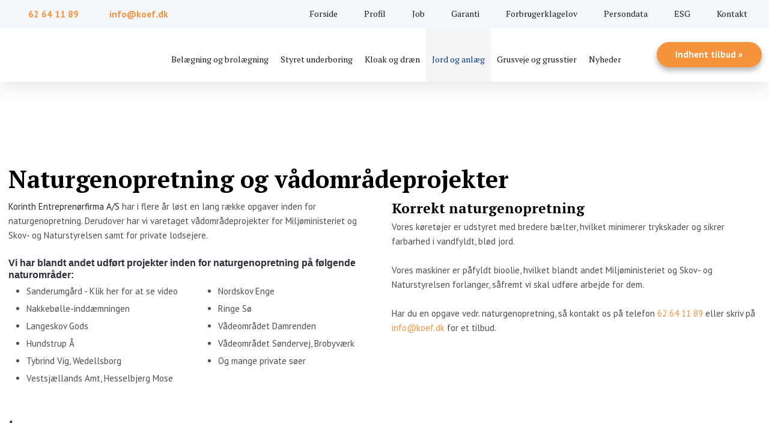

--- FILE ---
content_type: text/html; charset=utf-8
request_url: https://www.google.com/recaptcha/api2/anchor?ar=1&k=6LdH5ZYpAAAAAHTaTlco0w8XFr8vANrX1rFfRFEb&co=aHR0cHM6Ly93d3cua29yaW50aGVudHJlcHJlbm9yLmRrOjQ0Mw..&hl=da&v=PoyoqOPhxBO7pBk68S4YbpHZ&size=invisible&anchor-ms=20000&execute-ms=30000&cb=ezwze8t8uxkt
body_size: 49994
content:
<!DOCTYPE HTML><html dir="ltr" lang="da"><head><meta http-equiv="Content-Type" content="text/html; charset=UTF-8">
<meta http-equiv="X-UA-Compatible" content="IE=edge">
<title>reCAPTCHA</title>
<style type="text/css">
/* cyrillic-ext */
@font-face {
  font-family: 'Roboto';
  font-style: normal;
  font-weight: 400;
  font-stretch: 100%;
  src: url(//fonts.gstatic.com/s/roboto/v48/KFO7CnqEu92Fr1ME7kSn66aGLdTylUAMa3GUBHMdazTgWw.woff2) format('woff2');
  unicode-range: U+0460-052F, U+1C80-1C8A, U+20B4, U+2DE0-2DFF, U+A640-A69F, U+FE2E-FE2F;
}
/* cyrillic */
@font-face {
  font-family: 'Roboto';
  font-style: normal;
  font-weight: 400;
  font-stretch: 100%;
  src: url(//fonts.gstatic.com/s/roboto/v48/KFO7CnqEu92Fr1ME7kSn66aGLdTylUAMa3iUBHMdazTgWw.woff2) format('woff2');
  unicode-range: U+0301, U+0400-045F, U+0490-0491, U+04B0-04B1, U+2116;
}
/* greek-ext */
@font-face {
  font-family: 'Roboto';
  font-style: normal;
  font-weight: 400;
  font-stretch: 100%;
  src: url(//fonts.gstatic.com/s/roboto/v48/KFO7CnqEu92Fr1ME7kSn66aGLdTylUAMa3CUBHMdazTgWw.woff2) format('woff2');
  unicode-range: U+1F00-1FFF;
}
/* greek */
@font-face {
  font-family: 'Roboto';
  font-style: normal;
  font-weight: 400;
  font-stretch: 100%;
  src: url(//fonts.gstatic.com/s/roboto/v48/KFO7CnqEu92Fr1ME7kSn66aGLdTylUAMa3-UBHMdazTgWw.woff2) format('woff2');
  unicode-range: U+0370-0377, U+037A-037F, U+0384-038A, U+038C, U+038E-03A1, U+03A3-03FF;
}
/* math */
@font-face {
  font-family: 'Roboto';
  font-style: normal;
  font-weight: 400;
  font-stretch: 100%;
  src: url(//fonts.gstatic.com/s/roboto/v48/KFO7CnqEu92Fr1ME7kSn66aGLdTylUAMawCUBHMdazTgWw.woff2) format('woff2');
  unicode-range: U+0302-0303, U+0305, U+0307-0308, U+0310, U+0312, U+0315, U+031A, U+0326-0327, U+032C, U+032F-0330, U+0332-0333, U+0338, U+033A, U+0346, U+034D, U+0391-03A1, U+03A3-03A9, U+03B1-03C9, U+03D1, U+03D5-03D6, U+03F0-03F1, U+03F4-03F5, U+2016-2017, U+2034-2038, U+203C, U+2040, U+2043, U+2047, U+2050, U+2057, U+205F, U+2070-2071, U+2074-208E, U+2090-209C, U+20D0-20DC, U+20E1, U+20E5-20EF, U+2100-2112, U+2114-2115, U+2117-2121, U+2123-214F, U+2190, U+2192, U+2194-21AE, U+21B0-21E5, U+21F1-21F2, U+21F4-2211, U+2213-2214, U+2216-22FF, U+2308-230B, U+2310, U+2319, U+231C-2321, U+2336-237A, U+237C, U+2395, U+239B-23B7, U+23D0, U+23DC-23E1, U+2474-2475, U+25AF, U+25B3, U+25B7, U+25BD, U+25C1, U+25CA, U+25CC, U+25FB, U+266D-266F, U+27C0-27FF, U+2900-2AFF, U+2B0E-2B11, U+2B30-2B4C, U+2BFE, U+3030, U+FF5B, U+FF5D, U+1D400-1D7FF, U+1EE00-1EEFF;
}
/* symbols */
@font-face {
  font-family: 'Roboto';
  font-style: normal;
  font-weight: 400;
  font-stretch: 100%;
  src: url(//fonts.gstatic.com/s/roboto/v48/KFO7CnqEu92Fr1ME7kSn66aGLdTylUAMaxKUBHMdazTgWw.woff2) format('woff2');
  unicode-range: U+0001-000C, U+000E-001F, U+007F-009F, U+20DD-20E0, U+20E2-20E4, U+2150-218F, U+2190, U+2192, U+2194-2199, U+21AF, U+21E6-21F0, U+21F3, U+2218-2219, U+2299, U+22C4-22C6, U+2300-243F, U+2440-244A, U+2460-24FF, U+25A0-27BF, U+2800-28FF, U+2921-2922, U+2981, U+29BF, U+29EB, U+2B00-2BFF, U+4DC0-4DFF, U+FFF9-FFFB, U+10140-1018E, U+10190-1019C, U+101A0, U+101D0-101FD, U+102E0-102FB, U+10E60-10E7E, U+1D2C0-1D2D3, U+1D2E0-1D37F, U+1F000-1F0FF, U+1F100-1F1AD, U+1F1E6-1F1FF, U+1F30D-1F30F, U+1F315, U+1F31C, U+1F31E, U+1F320-1F32C, U+1F336, U+1F378, U+1F37D, U+1F382, U+1F393-1F39F, U+1F3A7-1F3A8, U+1F3AC-1F3AF, U+1F3C2, U+1F3C4-1F3C6, U+1F3CA-1F3CE, U+1F3D4-1F3E0, U+1F3ED, U+1F3F1-1F3F3, U+1F3F5-1F3F7, U+1F408, U+1F415, U+1F41F, U+1F426, U+1F43F, U+1F441-1F442, U+1F444, U+1F446-1F449, U+1F44C-1F44E, U+1F453, U+1F46A, U+1F47D, U+1F4A3, U+1F4B0, U+1F4B3, U+1F4B9, U+1F4BB, U+1F4BF, U+1F4C8-1F4CB, U+1F4D6, U+1F4DA, U+1F4DF, U+1F4E3-1F4E6, U+1F4EA-1F4ED, U+1F4F7, U+1F4F9-1F4FB, U+1F4FD-1F4FE, U+1F503, U+1F507-1F50B, U+1F50D, U+1F512-1F513, U+1F53E-1F54A, U+1F54F-1F5FA, U+1F610, U+1F650-1F67F, U+1F687, U+1F68D, U+1F691, U+1F694, U+1F698, U+1F6AD, U+1F6B2, U+1F6B9-1F6BA, U+1F6BC, U+1F6C6-1F6CF, U+1F6D3-1F6D7, U+1F6E0-1F6EA, U+1F6F0-1F6F3, U+1F6F7-1F6FC, U+1F700-1F7FF, U+1F800-1F80B, U+1F810-1F847, U+1F850-1F859, U+1F860-1F887, U+1F890-1F8AD, U+1F8B0-1F8BB, U+1F8C0-1F8C1, U+1F900-1F90B, U+1F93B, U+1F946, U+1F984, U+1F996, U+1F9E9, U+1FA00-1FA6F, U+1FA70-1FA7C, U+1FA80-1FA89, U+1FA8F-1FAC6, U+1FACE-1FADC, U+1FADF-1FAE9, U+1FAF0-1FAF8, U+1FB00-1FBFF;
}
/* vietnamese */
@font-face {
  font-family: 'Roboto';
  font-style: normal;
  font-weight: 400;
  font-stretch: 100%;
  src: url(//fonts.gstatic.com/s/roboto/v48/KFO7CnqEu92Fr1ME7kSn66aGLdTylUAMa3OUBHMdazTgWw.woff2) format('woff2');
  unicode-range: U+0102-0103, U+0110-0111, U+0128-0129, U+0168-0169, U+01A0-01A1, U+01AF-01B0, U+0300-0301, U+0303-0304, U+0308-0309, U+0323, U+0329, U+1EA0-1EF9, U+20AB;
}
/* latin-ext */
@font-face {
  font-family: 'Roboto';
  font-style: normal;
  font-weight: 400;
  font-stretch: 100%;
  src: url(//fonts.gstatic.com/s/roboto/v48/KFO7CnqEu92Fr1ME7kSn66aGLdTylUAMa3KUBHMdazTgWw.woff2) format('woff2');
  unicode-range: U+0100-02BA, U+02BD-02C5, U+02C7-02CC, U+02CE-02D7, U+02DD-02FF, U+0304, U+0308, U+0329, U+1D00-1DBF, U+1E00-1E9F, U+1EF2-1EFF, U+2020, U+20A0-20AB, U+20AD-20C0, U+2113, U+2C60-2C7F, U+A720-A7FF;
}
/* latin */
@font-face {
  font-family: 'Roboto';
  font-style: normal;
  font-weight: 400;
  font-stretch: 100%;
  src: url(//fonts.gstatic.com/s/roboto/v48/KFO7CnqEu92Fr1ME7kSn66aGLdTylUAMa3yUBHMdazQ.woff2) format('woff2');
  unicode-range: U+0000-00FF, U+0131, U+0152-0153, U+02BB-02BC, U+02C6, U+02DA, U+02DC, U+0304, U+0308, U+0329, U+2000-206F, U+20AC, U+2122, U+2191, U+2193, U+2212, U+2215, U+FEFF, U+FFFD;
}
/* cyrillic-ext */
@font-face {
  font-family: 'Roboto';
  font-style: normal;
  font-weight: 500;
  font-stretch: 100%;
  src: url(//fonts.gstatic.com/s/roboto/v48/KFO7CnqEu92Fr1ME7kSn66aGLdTylUAMa3GUBHMdazTgWw.woff2) format('woff2');
  unicode-range: U+0460-052F, U+1C80-1C8A, U+20B4, U+2DE0-2DFF, U+A640-A69F, U+FE2E-FE2F;
}
/* cyrillic */
@font-face {
  font-family: 'Roboto';
  font-style: normal;
  font-weight: 500;
  font-stretch: 100%;
  src: url(//fonts.gstatic.com/s/roboto/v48/KFO7CnqEu92Fr1ME7kSn66aGLdTylUAMa3iUBHMdazTgWw.woff2) format('woff2');
  unicode-range: U+0301, U+0400-045F, U+0490-0491, U+04B0-04B1, U+2116;
}
/* greek-ext */
@font-face {
  font-family: 'Roboto';
  font-style: normal;
  font-weight: 500;
  font-stretch: 100%;
  src: url(//fonts.gstatic.com/s/roboto/v48/KFO7CnqEu92Fr1ME7kSn66aGLdTylUAMa3CUBHMdazTgWw.woff2) format('woff2');
  unicode-range: U+1F00-1FFF;
}
/* greek */
@font-face {
  font-family: 'Roboto';
  font-style: normal;
  font-weight: 500;
  font-stretch: 100%;
  src: url(//fonts.gstatic.com/s/roboto/v48/KFO7CnqEu92Fr1ME7kSn66aGLdTylUAMa3-UBHMdazTgWw.woff2) format('woff2');
  unicode-range: U+0370-0377, U+037A-037F, U+0384-038A, U+038C, U+038E-03A1, U+03A3-03FF;
}
/* math */
@font-face {
  font-family: 'Roboto';
  font-style: normal;
  font-weight: 500;
  font-stretch: 100%;
  src: url(//fonts.gstatic.com/s/roboto/v48/KFO7CnqEu92Fr1ME7kSn66aGLdTylUAMawCUBHMdazTgWw.woff2) format('woff2');
  unicode-range: U+0302-0303, U+0305, U+0307-0308, U+0310, U+0312, U+0315, U+031A, U+0326-0327, U+032C, U+032F-0330, U+0332-0333, U+0338, U+033A, U+0346, U+034D, U+0391-03A1, U+03A3-03A9, U+03B1-03C9, U+03D1, U+03D5-03D6, U+03F0-03F1, U+03F4-03F5, U+2016-2017, U+2034-2038, U+203C, U+2040, U+2043, U+2047, U+2050, U+2057, U+205F, U+2070-2071, U+2074-208E, U+2090-209C, U+20D0-20DC, U+20E1, U+20E5-20EF, U+2100-2112, U+2114-2115, U+2117-2121, U+2123-214F, U+2190, U+2192, U+2194-21AE, U+21B0-21E5, U+21F1-21F2, U+21F4-2211, U+2213-2214, U+2216-22FF, U+2308-230B, U+2310, U+2319, U+231C-2321, U+2336-237A, U+237C, U+2395, U+239B-23B7, U+23D0, U+23DC-23E1, U+2474-2475, U+25AF, U+25B3, U+25B7, U+25BD, U+25C1, U+25CA, U+25CC, U+25FB, U+266D-266F, U+27C0-27FF, U+2900-2AFF, U+2B0E-2B11, U+2B30-2B4C, U+2BFE, U+3030, U+FF5B, U+FF5D, U+1D400-1D7FF, U+1EE00-1EEFF;
}
/* symbols */
@font-face {
  font-family: 'Roboto';
  font-style: normal;
  font-weight: 500;
  font-stretch: 100%;
  src: url(//fonts.gstatic.com/s/roboto/v48/KFO7CnqEu92Fr1ME7kSn66aGLdTylUAMaxKUBHMdazTgWw.woff2) format('woff2');
  unicode-range: U+0001-000C, U+000E-001F, U+007F-009F, U+20DD-20E0, U+20E2-20E4, U+2150-218F, U+2190, U+2192, U+2194-2199, U+21AF, U+21E6-21F0, U+21F3, U+2218-2219, U+2299, U+22C4-22C6, U+2300-243F, U+2440-244A, U+2460-24FF, U+25A0-27BF, U+2800-28FF, U+2921-2922, U+2981, U+29BF, U+29EB, U+2B00-2BFF, U+4DC0-4DFF, U+FFF9-FFFB, U+10140-1018E, U+10190-1019C, U+101A0, U+101D0-101FD, U+102E0-102FB, U+10E60-10E7E, U+1D2C0-1D2D3, U+1D2E0-1D37F, U+1F000-1F0FF, U+1F100-1F1AD, U+1F1E6-1F1FF, U+1F30D-1F30F, U+1F315, U+1F31C, U+1F31E, U+1F320-1F32C, U+1F336, U+1F378, U+1F37D, U+1F382, U+1F393-1F39F, U+1F3A7-1F3A8, U+1F3AC-1F3AF, U+1F3C2, U+1F3C4-1F3C6, U+1F3CA-1F3CE, U+1F3D4-1F3E0, U+1F3ED, U+1F3F1-1F3F3, U+1F3F5-1F3F7, U+1F408, U+1F415, U+1F41F, U+1F426, U+1F43F, U+1F441-1F442, U+1F444, U+1F446-1F449, U+1F44C-1F44E, U+1F453, U+1F46A, U+1F47D, U+1F4A3, U+1F4B0, U+1F4B3, U+1F4B9, U+1F4BB, U+1F4BF, U+1F4C8-1F4CB, U+1F4D6, U+1F4DA, U+1F4DF, U+1F4E3-1F4E6, U+1F4EA-1F4ED, U+1F4F7, U+1F4F9-1F4FB, U+1F4FD-1F4FE, U+1F503, U+1F507-1F50B, U+1F50D, U+1F512-1F513, U+1F53E-1F54A, U+1F54F-1F5FA, U+1F610, U+1F650-1F67F, U+1F687, U+1F68D, U+1F691, U+1F694, U+1F698, U+1F6AD, U+1F6B2, U+1F6B9-1F6BA, U+1F6BC, U+1F6C6-1F6CF, U+1F6D3-1F6D7, U+1F6E0-1F6EA, U+1F6F0-1F6F3, U+1F6F7-1F6FC, U+1F700-1F7FF, U+1F800-1F80B, U+1F810-1F847, U+1F850-1F859, U+1F860-1F887, U+1F890-1F8AD, U+1F8B0-1F8BB, U+1F8C0-1F8C1, U+1F900-1F90B, U+1F93B, U+1F946, U+1F984, U+1F996, U+1F9E9, U+1FA00-1FA6F, U+1FA70-1FA7C, U+1FA80-1FA89, U+1FA8F-1FAC6, U+1FACE-1FADC, U+1FADF-1FAE9, U+1FAF0-1FAF8, U+1FB00-1FBFF;
}
/* vietnamese */
@font-face {
  font-family: 'Roboto';
  font-style: normal;
  font-weight: 500;
  font-stretch: 100%;
  src: url(//fonts.gstatic.com/s/roboto/v48/KFO7CnqEu92Fr1ME7kSn66aGLdTylUAMa3OUBHMdazTgWw.woff2) format('woff2');
  unicode-range: U+0102-0103, U+0110-0111, U+0128-0129, U+0168-0169, U+01A0-01A1, U+01AF-01B0, U+0300-0301, U+0303-0304, U+0308-0309, U+0323, U+0329, U+1EA0-1EF9, U+20AB;
}
/* latin-ext */
@font-face {
  font-family: 'Roboto';
  font-style: normal;
  font-weight: 500;
  font-stretch: 100%;
  src: url(//fonts.gstatic.com/s/roboto/v48/KFO7CnqEu92Fr1ME7kSn66aGLdTylUAMa3KUBHMdazTgWw.woff2) format('woff2');
  unicode-range: U+0100-02BA, U+02BD-02C5, U+02C7-02CC, U+02CE-02D7, U+02DD-02FF, U+0304, U+0308, U+0329, U+1D00-1DBF, U+1E00-1E9F, U+1EF2-1EFF, U+2020, U+20A0-20AB, U+20AD-20C0, U+2113, U+2C60-2C7F, U+A720-A7FF;
}
/* latin */
@font-face {
  font-family: 'Roboto';
  font-style: normal;
  font-weight: 500;
  font-stretch: 100%;
  src: url(//fonts.gstatic.com/s/roboto/v48/KFO7CnqEu92Fr1ME7kSn66aGLdTylUAMa3yUBHMdazQ.woff2) format('woff2');
  unicode-range: U+0000-00FF, U+0131, U+0152-0153, U+02BB-02BC, U+02C6, U+02DA, U+02DC, U+0304, U+0308, U+0329, U+2000-206F, U+20AC, U+2122, U+2191, U+2193, U+2212, U+2215, U+FEFF, U+FFFD;
}
/* cyrillic-ext */
@font-face {
  font-family: 'Roboto';
  font-style: normal;
  font-weight: 900;
  font-stretch: 100%;
  src: url(//fonts.gstatic.com/s/roboto/v48/KFO7CnqEu92Fr1ME7kSn66aGLdTylUAMa3GUBHMdazTgWw.woff2) format('woff2');
  unicode-range: U+0460-052F, U+1C80-1C8A, U+20B4, U+2DE0-2DFF, U+A640-A69F, U+FE2E-FE2F;
}
/* cyrillic */
@font-face {
  font-family: 'Roboto';
  font-style: normal;
  font-weight: 900;
  font-stretch: 100%;
  src: url(//fonts.gstatic.com/s/roboto/v48/KFO7CnqEu92Fr1ME7kSn66aGLdTylUAMa3iUBHMdazTgWw.woff2) format('woff2');
  unicode-range: U+0301, U+0400-045F, U+0490-0491, U+04B0-04B1, U+2116;
}
/* greek-ext */
@font-face {
  font-family: 'Roboto';
  font-style: normal;
  font-weight: 900;
  font-stretch: 100%;
  src: url(//fonts.gstatic.com/s/roboto/v48/KFO7CnqEu92Fr1ME7kSn66aGLdTylUAMa3CUBHMdazTgWw.woff2) format('woff2');
  unicode-range: U+1F00-1FFF;
}
/* greek */
@font-face {
  font-family: 'Roboto';
  font-style: normal;
  font-weight: 900;
  font-stretch: 100%;
  src: url(//fonts.gstatic.com/s/roboto/v48/KFO7CnqEu92Fr1ME7kSn66aGLdTylUAMa3-UBHMdazTgWw.woff2) format('woff2');
  unicode-range: U+0370-0377, U+037A-037F, U+0384-038A, U+038C, U+038E-03A1, U+03A3-03FF;
}
/* math */
@font-face {
  font-family: 'Roboto';
  font-style: normal;
  font-weight: 900;
  font-stretch: 100%;
  src: url(//fonts.gstatic.com/s/roboto/v48/KFO7CnqEu92Fr1ME7kSn66aGLdTylUAMawCUBHMdazTgWw.woff2) format('woff2');
  unicode-range: U+0302-0303, U+0305, U+0307-0308, U+0310, U+0312, U+0315, U+031A, U+0326-0327, U+032C, U+032F-0330, U+0332-0333, U+0338, U+033A, U+0346, U+034D, U+0391-03A1, U+03A3-03A9, U+03B1-03C9, U+03D1, U+03D5-03D6, U+03F0-03F1, U+03F4-03F5, U+2016-2017, U+2034-2038, U+203C, U+2040, U+2043, U+2047, U+2050, U+2057, U+205F, U+2070-2071, U+2074-208E, U+2090-209C, U+20D0-20DC, U+20E1, U+20E5-20EF, U+2100-2112, U+2114-2115, U+2117-2121, U+2123-214F, U+2190, U+2192, U+2194-21AE, U+21B0-21E5, U+21F1-21F2, U+21F4-2211, U+2213-2214, U+2216-22FF, U+2308-230B, U+2310, U+2319, U+231C-2321, U+2336-237A, U+237C, U+2395, U+239B-23B7, U+23D0, U+23DC-23E1, U+2474-2475, U+25AF, U+25B3, U+25B7, U+25BD, U+25C1, U+25CA, U+25CC, U+25FB, U+266D-266F, U+27C0-27FF, U+2900-2AFF, U+2B0E-2B11, U+2B30-2B4C, U+2BFE, U+3030, U+FF5B, U+FF5D, U+1D400-1D7FF, U+1EE00-1EEFF;
}
/* symbols */
@font-face {
  font-family: 'Roboto';
  font-style: normal;
  font-weight: 900;
  font-stretch: 100%;
  src: url(//fonts.gstatic.com/s/roboto/v48/KFO7CnqEu92Fr1ME7kSn66aGLdTylUAMaxKUBHMdazTgWw.woff2) format('woff2');
  unicode-range: U+0001-000C, U+000E-001F, U+007F-009F, U+20DD-20E0, U+20E2-20E4, U+2150-218F, U+2190, U+2192, U+2194-2199, U+21AF, U+21E6-21F0, U+21F3, U+2218-2219, U+2299, U+22C4-22C6, U+2300-243F, U+2440-244A, U+2460-24FF, U+25A0-27BF, U+2800-28FF, U+2921-2922, U+2981, U+29BF, U+29EB, U+2B00-2BFF, U+4DC0-4DFF, U+FFF9-FFFB, U+10140-1018E, U+10190-1019C, U+101A0, U+101D0-101FD, U+102E0-102FB, U+10E60-10E7E, U+1D2C0-1D2D3, U+1D2E0-1D37F, U+1F000-1F0FF, U+1F100-1F1AD, U+1F1E6-1F1FF, U+1F30D-1F30F, U+1F315, U+1F31C, U+1F31E, U+1F320-1F32C, U+1F336, U+1F378, U+1F37D, U+1F382, U+1F393-1F39F, U+1F3A7-1F3A8, U+1F3AC-1F3AF, U+1F3C2, U+1F3C4-1F3C6, U+1F3CA-1F3CE, U+1F3D4-1F3E0, U+1F3ED, U+1F3F1-1F3F3, U+1F3F5-1F3F7, U+1F408, U+1F415, U+1F41F, U+1F426, U+1F43F, U+1F441-1F442, U+1F444, U+1F446-1F449, U+1F44C-1F44E, U+1F453, U+1F46A, U+1F47D, U+1F4A3, U+1F4B0, U+1F4B3, U+1F4B9, U+1F4BB, U+1F4BF, U+1F4C8-1F4CB, U+1F4D6, U+1F4DA, U+1F4DF, U+1F4E3-1F4E6, U+1F4EA-1F4ED, U+1F4F7, U+1F4F9-1F4FB, U+1F4FD-1F4FE, U+1F503, U+1F507-1F50B, U+1F50D, U+1F512-1F513, U+1F53E-1F54A, U+1F54F-1F5FA, U+1F610, U+1F650-1F67F, U+1F687, U+1F68D, U+1F691, U+1F694, U+1F698, U+1F6AD, U+1F6B2, U+1F6B9-1F6BA, U+1F6BC, U+1F6C6-1F6CF, U+1F6D3-1F6D7, U+1F6E0-1F6EA, U+1F6F0-1F6F3, U+1F6F7-1F6FC, U+1F700-1F7FF, U+1F800-1F80B, U+1F810-1F847, U+1F850-1F859, U+1F860-1F887, U+1F890-1F8AD, U+1F8B0-1F8BB, U+1F8C0-1F8C1, U+1F900-1F90B, U+1F93B, U+1F946, U+1F984, U+1F996, U+1F9E9, U+1FA00-1FA6F, U+1FA70-1FA7C, U+1FA80-1FA89, U+1FA8F-1FAC6, U+1FACE-1FADC, U+1FADF-1FAE9, U+1FAF0-1FAF8, U+1FB00-1FBFF;
}
/* vietnamese */
@font-face {
  font-family: 'Roboto';
  font-style: normal;
  font-weight: 900;
  font-stretch: 100%;
  src: url(//fonts.gstatic.com/s/roboto/v48/KFO7CnqEu92Fr1ME7kSn66aGLdTylUAMa3OUBHMdazTgWw.woff2) format('woff2');
  unicode-range: U+0102-0103, U+0110-0111, U+0128-0129, U+0168-0169, U+01A0-01A1, U+01AF-01B0, U+0300-0301, U+0303-0304, U+0308-0309, U+0323, U+0329, U+1EA0-1EF9, U+20AB;
}
/* latin-ext */
@font-face {
  font-family: 'Roboto';
  font-style: normal;
  font-weight: 900;
  font-stretch: 100%;
  src: url(//fonts.gstatic.com/s/roboto/v48/KFO7CnqEu92Fr1ME7kSn66aGLdTylUAMa3KUBHMdazTgWw.woff2) format('woff2');
  unicode-range: U+0100-02BA, U+02BD-02C5, U+02C7-02CC, U+02CE-02D7, U+02DD-02FF, U+0304, U+0308, U+0329, U+1D00-1DBF, U+1E00-1E9F, U+1EF2-1EFF, U+2020, U+20A0-20AB, U+20AD-20C0, U+2113, U+2C60-2C7F, U+A720-A7FF;
}
/* latin */
@font-face {
  font-family: 'Roboto';
  font-style: normal;
  font-weight: 900;
  font-stretch: 100%;
  src: url(//fonts.gstatic.com/s/roboto/v48/KFO7CnqEu92Fr1ME7kSn66aGLdTylUAMa3yUBHMdazQ.woff2) format('woff2');
  unicode-range: U+0000-00FF, U+0131, U+0152-0153, U+02BB-02BC, U+02C6, U+02DA, U+02DC, U+0304, U+0308, U+0329, U+2000-206F, U+20AC, U+2122, U+2191, U+2193, U+2212, U+2215, U+FEFF, U+FFFD;
}

</style>
<link rel="stylesheet" type="text/css" href="https://www.gstatic.com/recaptcha/releases/PoyoqOPhxBO7pBk68S4YbpHZ/styles__ltr.css">
<script nonce="VifGUyBIEJnd-sxo4CVnxQ" type="text/javascript">window['__recaptcha_api'] = 'https://www.google.com/recaptcha/api2/';</script>
<script type="text/javascript" src="https://www.gstatic.com/recaptcha/releases/PoyoqOPhxBO7pBk68S4YbpHZ/recaptcha__da.js" nonce="VifGUyBIEJnd-sxo4CVnxQ">
      
    </script></head>
<body><div id="rc-anchor-alert" class="rc-anchor-alert"></div>
<input type="hidden" id="recaptcha-token" value="[base64]">
<script type="text/javascript" nonce="VifGUyBIEJnd-sxo4CVnxQ">
      recaptcha.anchor.Main.init("[\x22ainput\x22,[\x22bgdata\x22,\x22\x22,\[base64]/[base64]/[base64]/ZyhXLGgpOnEoW04sMjEsbF0sVywwKSxoKSxmYWxzZSxmYWxzZSl9Y2F0Y2goayl7RygzNTgsVyk/[base64]/[base64]/[base64]/[base64]/[base64]/[base64]/[base64]/bmV3IEJbT10oRFswXSk6dz09Mj9uZXcgQltPXShEWzBdLERbMV0pOnc9PTM/bmV3IEJbT10oRFswXSxEWzFdLERbMl0pOnc9PTQ/[base64]/[base64]/[base64]/[base64]/[base64]\\u003d\x22,\[base64]\\u003d\x22,\x22HC53wpo9TsKFbMKsHwDDj3DDvMKULsO9asOvWsK6XGFCw6Eowpsvw4dLYsOBw4zCjV3DlsOiw53Cj8Kyw5PCv8Kcw6XCu8OEw6/DiDR/TntrScK+wp4wX2jCjTTDoDLCk8KsO8K4w60FR8KxAsKhacKOYEVCNcOYM3toPxbCizvDtDF7M8Ovw5bDpsOuw6YzAWzDgFAqwrDDlCzCiUBdwoTDiMKaHB/DqVPCoMOHOHPDnnvCs8OxPsO0b8Kuw53Dn8K0wos5w4fCk8ONfADCpyDCjUHCuVNpw7jDoFAFQkgXCcOCd8Kpw5XDhMKEAsOOwp0YNMO6wpzDpMKWw4fDu8KEwofCoDPCkgrCuHdbIFzDozXChADCmMO7McKgQEw/JUrCsMOIPUDDqMO+w7HDrcO7HTISwpPDlQDDlMKyw65pw6AkFsKfMMK6cMK6HxPDgk3CsMOeJE5fw5NpwqtEwpvDulsBWlc/EsOfw7FNWRXCncKQYMKCB8Kfw657w7PDvCHCvlnChS3DnsKVLcKMPWprKCJadcKVBsOgEcOfKXQRw4XCgm/DqcOoXMKVwpnCnMOtwqpsecKywp3Csy7CqsKRwq3CjyFrwpt8w4zCvsKxw4jChH3Dmy4cwqvCrcKww6YcwpXDiBkOwrDCqGJZNsOUCMO3w4diw512w57CicOUAAl5w5hPw73CqVrDgFvDlV/Dg2wOw5diYsKtT3/DjDk2ZXI5bcKUwpLCqxB1w4/DgMO1w4zDhGBJJVU/w6LDskjDlGE/CiZBXsKXwr0wasOkw4TDsBsGB8OewqvCo8KYR8OPCcO4wpZaZ8OhAwg6bsOWw6XCicKAwoV7w5UdQW7CtSnDocKQw6bDkMOvMxFDf3oPLEvDnUfCtDHDjARnwrDClmnChALCgMKWw5UMwoYOOltdMMOww6PDlxs/wrfCvCBkwqTCo0MMw4sWw5FTw40ewrLCncOrPsOqwqtgeX5rw6fDnHLCh8KxUHpJwrHCpBozJ8KfKi8UBBp6MMOJwrLDksKYY8KIwqLDgwHDiwrCsDYjw6LCmzzDjTvDt8OOcFclwrXDqz/[base64]/DjsK6cT3Cn3U6PMOxC8OFwrpGw6zCk8O/MsKjw6TCry3Cog/Crm8RXsKGVTMmw6zCixxGa8O4wqbChVvDiTwcwpdOwr0zLU/CtkDDmGXDvgfDrXbDkTHCl8OKwpIdw6JOw4bCglhEwr1XwrTCjmHCq8KSw6rDhsOhXsOiwr1tLDVuwrrCrsOiw4E5w7XCosKPEQ/[base64]/ChcKzR8Kqw4/CpMKeQ8KOwq/CusO/cMOwMMKNw77DpsOtwqU5w7FNwo3Dk3I5wrrCgSzDmMK2wpRuw6PCrcOgdlnCg8OBGT3Dt3vCh8KuHDHCpsOBw77DmGEbwrVcw5ReHMKFKmR9VjIcw51VwoXDmj1wUcOFGsK4dMO2w6bDpcOwBDjCrcO6W8KRNcKSwrk3w4t9wqjChsKrw4FZwoPDm8KPwqYbwq7Dm3/Cjhk4wrcfwqN3wrPDhAFbRcK+wq/[base64]/[base64]/CulrDl8Krw4bDj8KRwrzDjzjCi8KADknDm8KlwqfDscO6w5bDkcO3Hi/ComnDrMOow5bCiMOba8OCw57DqWoNOhE+acOubW9kCcKnGcOyV1wqwqXDsMO3QsKVAnQmwr/Cg0Yewr1BAsKUwpfDuHV0w5N9K8K0w5nCpMOkw7zCt8KWAMKsQxsOJXjDpcO5w44JwpJFYnYBw4LDglTDssK+w7XCrsOCwpvCq8Ojwr81c8KAcBDCsWfDusOXwqpxM8KZD3TCrBHDvMOZw67DhMKjdh3CscKjPg/CglwrdMOAwonDo8Knw6kiEmFuR2HCgsKpw6AVfMOzNULDgMKdQnrCtsOPw4duYMKXPcKHWcK4DMK6woZnwr7Cli4LwoFBw53DojpvworCi0wEworDol1AIMOswppRw5fDq3vCvmwAwrzCpMOBw77Ct8KTw5JiN0t4QnPCpD5Hd8KQR0TDqsK2TQNsbcOtwrc/[base64]/Do2h+HMOIHsKYZFHCrhQAHk/[base64]/CgcOYw4TCvcOYa8Kew7XDuxvDgVLDlmIBwrLDvMKgQcKLFMKTGR87wpYfwpEOShLDqRErw6bCiSLCmkZuwq7DjQPCultUw7nDgSEAw6sxw5XDognCqgMww57CqGdsEkBgcUfDjhImFcOiCFrCoMOQTsORwpJcJcKVwpXDisO4w5DCgx/Conw0NAEXKlcXw6bDpGVWWBDDpChbwqzCssOQw4NCKMOJwqnDmkYHAMKTAhHCv3rCvW4RwoXClsKCLRpbw6nDhjLCmMOxMMKLwp41wr4Aw4otUsO4WcKMw4jDqcKeNnJsw7DDrMKuw6EqWcOPw4nCuh3CjsO0w54yw7XCu8KLwoPCpMO/w5bDvMKEwpR1w47Dn8K8XmovEsKdwoPDvMOEw68nADwLwp1wZHnCn3TCucKLw47CssOwCcK9b1DDkWkHw4kWwrFww5jDkTLDk8KiUhbCvh/DpsKAwp3CuQPDiEDDtcKrwpt9JxbCp2wxwr51w7J/w7tjKsOSUSJXw7/Cp8OUw6DCtinChwbCplTCgGPCvEVCZMOIR3ccJsKcwozDpAEQwrTCrCjDu8KpKcOmHADChsOrwr/DonrClBA4w6LDiAhQQhRUwqlTT8OqCMK0wrXCml7CgzfCl8KxT8OhHSpMEy8Ew5zCvsK5w6jCsmt4aTLDkhYoBMO8dDxZIjvDgXvClH0iwq8twqgZZ8Kvw6Yxw4oDwqpBeMOdD1kzAFLCsFLCqGkgVzkhBzPDusK4w7Ebw4/CjcOow6R2wqXCnsOPNydWwqLCvAbCiXxsNcO5Q8KPwoDDm8K2w7HCq8OhYw/DtcObOCrDlT9XOHBywohrwpEDw6jCgsKEw7XCscKXwq4laxrDiG0Gw4TCg8K7Jhlrw5x9w6ZRw5LDjcKXwq7DkcORYXBnwqE2wrlkVgrCq8KDw5U3woBEwr9tLzLDkcKyMg8XC2DCvsKDT8OEwpDDjsKGaMKkw4h6IMKewpIBwp7CjsK2V2tkwqIjw6x/wr4Vw4fDs8KjX8KewqBgYALCmGEGwp8rIzU8wp8Vw73DpMOfwrDDrsK0w4IBw4NWCmHCu8KHwo3Dtz/[base64]/Di8KMP8KBwqZubBIiwpvCjsOZMl3CgDF2wowSw69eMsKCSnouScKXL2DDkz9wwrELwpbDvcO3csKTGMORwo1Mw53CqMKVb8O1UsKDa8KBO0U4wrrCg8KbAF/CgkHCpsKpYEMNWh82IQfCpsOTOcOpw5l5VMKTwpxAXV7CtyTCi1rChGHDt8OCAgjDoMOiOMKAw4kIbsKCAgnCmsKkMiM5acOmFShqw5ZCX8KHcwXDrMO6wqbCvhFtHMK/VRsxwoIaw67ChsO+NcKjGsOzw59ewp7DoMOFw6TCv102GsO6wopgwrHCugQvwp7DsBLDqMOYwoZ+w43ChhLDi2M8woRocsOww6vCh3LCj8KswqjDsMKEw5cXGsKdwqtkO8OmVsKlWcOXw7/[base64]/CjHwuXH3DpQ/DvsKfwrNrw4TCqVpHwonDjhEMw63Dg3QQMsKnS8K9E8KDwpNTwqvDiMOQM2HDqBnDiAPCkkLDvVnDiWjCoRHCk8KJHcKkFMKxMsKtWFDCum9nwo/[base64]/[base64]/[base64]/DosOZw5wfOzDDvQfCtcO6w7DDnEt8X8ONw58yw4QDw4kWPhRRKi0Ww5nDvDQKDsOXwr1CwoNgwofCtsKcw5zCqXAywosUwps/ZFN2wqBaw4AYwqPCtBE6w5PCkcOPw4NQdcOJX8OPw5dKwpjCjTzDnsOWw6TCucKswrQQRMO/w6UAacO3wqjDmcK6woFNccKYwpt/wrnCliLCpMKEwqdyFcK6YndEwoDCjMKCBcK5fHNoYMOiw7RoYMKwVsKgw4UtGRw4bcOhHMK9wpxTBcO0ccOLwq1Tw4fDtAfDscObw77CpFLDkcOlL23CocKAEsKGSsO1wojDkh9EKcKzwrjDnMKBEMOJwpwKw5jCsiciw4E6NcK9wpHCmsO8acO1f0/Cl08NTxdIUAvCrgvCqcOibgkFwrHCiidUw6fCsMOVw77CnMOXX33CnA/CsFLDuVcXCsOBd00EwqTDlsKbUcOxJT4FZ8KCwqQSw5DDi8OiesKEa0LDpD3CusKTEcOYIsKcw746w6fCjj8OHsKIw6FTwr0xwpFxw5sPw5FKwovCvsKbf1jCkEhAZ3jCq3vCrUEEH39ZwoU1w4fCj8O/wogSCcOvJmwmJsOxF8KtC8O6woRgwp8NR8OFJXJhwoTCnMOxwp/DpxRxVXzCtyV5IsKfY2jCk1LDuH/CpMOsRsOIw4nCo8OsXcO4KkvCp8OQw6sgw4xLYMOdwpbCuzDClcKiMwcMwqJCwrjCs0HCrQTCoT9cwrZkCkzCusOZwrrCscOOQMO8wqPCmH7DliBAWgrCuTYLakFlwoTCn8OGGcKDw7cMwqrCiXrCr8KCB0fCtMKWwp3CnFsKwohDwqvCpXbDj8OBw7EMwqwxERvDjS/DiMKew6Unw7nCuMKEwqfCk8KOBhwYwqnDhh5PL2nCu8KTNsO5PsOxwr5XX8KfP8KQwqBVLF5gFTd9woXCsUnCtWInNMO+bjHDqsKJOFXCk8K5OcKzw6BVAQXCojF2MhbDrmwuwqlJwpzDrUIIw408BsKLVkwcJMOHw6Ijwpl+cxdqKMOww7U1asK/WsKlecOQRCzCvMO/w41Vw7bCgMO9w7TCtMOYcATChMKSNMOTBsK5L0XDqxjDtMOew73CssOQw4ZlwrvDtcOTw73Ct8OmU390NcK7woUOw6HCgH12Un/[base64]/CmWQDDcK/OcK5EmDCl8OZZcO+wr3CnBJLIHdXAkMjAww0wrjChAxXU8OiwpDDu8OLw5PDrMOwecOIw5nDtcOww7zDhQx8XcKgdkLDpcOQw40Sw4zDp8OrGMKoIxjDgS3ChGlnw6PCusOAw6dbazI8IMOia1rCkcOPw7vCpSFLIMOQfyzDg3VCw6HCmcKqZB/[base64]/DiC5yL8OqEgJ/[base64]/UsK+Ui10WMOdwqZHfGMOBlLDtcOnw58Yw7PDvQTDpy0iaF12wrobwrXCqMOGw5puwo/CqUnCncOhJsONw4zDusOKXxvDlRPDg8O6wpImMRQ3w7t9wqhfw4PDjH7DoQl0P8OeWTEMwo7CgT/CrsOiKMKmLMOBGcK5worCqMKRw7w6JzZpw67DqMOFw4HDqsKPw40GWcKWU8O/w7FFwoLDhlzCtMKnw4XCjHzDlU91EVLDssKew74ww4/DpWDCjMOKdcKrSsK8w6rDgcOuw4RfwoTCmGnDq8Kxw6fDk3XDm8Oec8OqSMOicQ7CtMKrQsKJElB9wpZGw4DDvl3DpcO5w64fwp4OAntsw5rCucOUwrrDtMKuw4LDj8KGw6hnwr5gF8K1ZMO0w5vCicKgwqvDtMKNwpYNw6LDswhTZHcOX8Osw6Eaw7/[base64]/[base64]/CkTbDg8KVw5tLFMOBe8KpLsKAOBzDgsO0SMOdPcO3W8KXwo7DlsKFehVqw6PCv8OHFkLCuMOpRsK/Z8ONwppowqNYbsK0w6HDgMOCQsOJOgPCn3vCuMOBw6Uuwp8Bw7VLwpjCplbDjGvCniDCmTDDhMOwSsOWwqXDtsO7wqDDlMKAw6rDuGQfAcOgVErDqz8fw5jCl1l/w6FAFQvDpBnDjSnCocO9e8KfVsOiY8KnNgoDEVEDwrVmG8Kaw6XCu14xw5QDw67DkcKcfMKQw7lWw6nDmyLCsiARLz/Dj23ChWw6w6tOwrhTRkPCpcO4wpLCoMK/w4wpw5DDgsOUw6hgwpYda8OccsO+G8KBecOzwrPChMOYwojDkcK5KRgNAyt9w6DDncKpD2fCuk55K8O5OsO8wqLCosKPHsOOAMK0wo7CosOhwoHDn8OrBCVfw4ZPwokeEMO4CMO4RMOqw7dfOcKzKRTDvXHDpMO/wqkGcAPChhTDpMOFQsOIcsKnNcOMw5QACMKlP20KayzCt33CmMK8wrR1CGbCnWdPenk5eSpCMMOwwqPDrMOSfsK1FnoJFRrCssOxScKsGcKkwqRaUsOuwog+A8KKwpFrFg0Oa24iXD8hDMOHbk7CoUzDsgAcw6QCwrrClsOtSxANwoEZfsK5wonDkMKBw7nDksKEw7/DssO2BcO1wrg3woLCsXfDhsKCdMO7fsOhdibDsUlDw5kLccOfwqvDqxYBwoMAH8K4LUnCpMK3w7oQw7LDnlQ4wrnCmH9zwp3DnAY3w5oNw51kezDDl8OAfcOKw6wDw7DCrsKIw5DDn2PDrsK0ccKHwrDDi8KYQ8O/wojCtGXDpMOPDAjDqiRdScODw4TDvsK5EyImw79IwpZxAWIcH8KQwrnCusOcwqrCmF7DksO+w7JlYhXCg8K3Y8Knwp/CtyJOwo3CiMO3wqVxCsO1woJUc8KaI33CnMO+ZybDuVXCsgLDrSTDlsOvw4EGwq/Di1JuNh5xw7bDnmLCtQpnGWMCEMOmC8K3K1rDjMOHMEcUZiPDsF/[base64]/CoyHDisKuwr1PwpDCvDnCkMOEw7Bnw6g/woHDvsKbJcKiw7JgwpHDvljDgyZGw6/ChRrCtSnDp8OUN8O0d8ODJ2Fkw7xswq8Awq/DmFVsUA4ZwpZqF8K2P2slwq/Co0A0HznDrMKwbcOpwrZSw7vChsKvV8KCw4jDlcK2bgrDl8KgS8OGw5zDvl1iwpMEw5DDjcKVSGsSwonDiWcRw73DrU/Cgm4FF3DChsKiw7TCrjtxw57Dm8KxCEpDw6DDiQcqwq7CkQ8ew5nCu8Kgd8KDw6hQw40lecORIgnDnsKJbcOXZgPDkXxkD0EzFHjDmEVaP2fDpcKZDVM3woJPwqQuN148NMOHwp/CimjDhsOYTh/DvMKoCVM4wp9LwqJIdcKqKcOZwp8aw4HCmcOCw4dFwoBxwqllRC3CsFfCsMKTeW1rw5DCvRDCu8KcwpBNMMOkw6LCjFUdUsKhJ3DCiMORTMOTw7k/w758w4RUw6UgI8Kbb30OwrdGw6jCmMOnYlQcw4LCvGg3RsKRw7PCjsOBw540TkvCpsKQV8O0PwvDlCfDs1nDqsOBLTDCnSXCtHzCp8KIwqTCjWstIEwgbQANVsKpRsKLwofDsUPDhxY7w57ChHBAYFvDmDfDq8OfwqbDhmMQZ8Onwpgkw61Wwo/[base64]/wqHDj8KERMO5NcODKcOdw7rDlMKCwqdwwrRWw7fDmkzDjjoTaRQ4wp8zw7vCmTF5S0QSBjlowo0WdFJ/J8O1wqrCswvCvgUzF8OOw5hUw4kPwoHDhsOywpQOCHPDq8OxL3bCl10rwrdTw6rCo8O4f8K/w4RcwojCiE5mL8O9w6LDpkHDgzjDgMKew7NnwqtgDX9lwrrDpcKYwrnCqQBSw6nDvcKZwodMWGFFw6rDuT3CnAFnw7nDugLDgXB9w7nDng/CozwVw73CjRrDscOVKMOYdsK2wrfDrDPCpsO/DcOQWFpVwrDDvFTChsO1wpTDqMKoS8O2wqLDrFB/[base64]/CisO+Sj1DcQYZQ8OGQkZXw7DDlybDqG3CpkPCgsKJw6jDhF5tVUw/wqPDtXxtwphRw4AVBMOSSxzDj8K5CMOEwpFYbcKiw4LDm8KLBxrCusKUwo1hw6/CoMO4Rh0kEsKcwpDDpcK8wq0ZJ044JTl1w7bCi8KuwqjDpcKkWsOkIMOlwpvDhMOeTWldwpBmw7luSX1+w5PCnRHCgz13ccOEw6BGClo2wpvCucKeAWfDuGsJX2NGScK0VMKPwqTClsOrw4E2MsOhwrTDpMO/wrIMCUUSZsKvw69JXcO3Wx7CuEHDpH4XcsOIw4/DpFQ/Q2ocwoHDsBoWwojDqFwfUUsoAsObaSp4w43CgTvClcKHX8KKw57Dm0FDwqd9Vkc3FAjDocO/w7d6wq7DgcOfOXsWTMKJUBHCoUvDssKKak9sDHHCo8KcJzpbcDo3w5E2w5XDrjHDpcO2B8OOZmTDl8OpHizDrcKoUANjw7XDogHDiMOhwp/Cn8K3woQ/wqnClMKKW1zDunTCj0o4wq0Mw5rCgG5Gw6DClBnCs0IZw6bCknsfE8KCw5vCjQbDqj5kwpo6w5XCjMK4w7NrKmNVD8K5X8KnBcO0wp9pw7zCtsKbwoYFSC8NCsK3IggUAFIZwrLDrG/CkxdJbx4DwojCpwNBwrnCu2tOw4LDuBjDqsKRC8K7BEw7wqbClcKhwpDDs8Ogw4TDjsOCwpzCmsKnwqnDjkTDrkYXwopCwpTDklvDjMKQH1sHUAsNw5gRMms8wrBuO8OVDj5eezDDnsODw47Co8Otwq5Cw6ghwqAgTh/DjTzCt8OaYXhqw5lxdcOWKcKJwooRM8Ktw45zw7lELX8Ew6Efw5kWeMO4H3DCgDjCjyRew63DiMKfw4PCjcKUw4rDniXDpHzCicKDf8OOw6DDnMKXQMK2w4LCi1VwwokrGcK3w702wodjw5PCosKSGsKKwoY3w4kZH3bDtcOzwpfCjTkEw4HChMKgFMO9w5UOwofDiS/[base64]/[base64]/Ds3nCu0sqwoBKbcOHNSJgw4/DjADClB1BdVDCnRdMWMKcM8OXwrDDsGEywqVeacOkw6rDjcKTI8KZw7rDgsKrw5NEw6U/Z8K2wqTDtMKgIgVBR8O/bsOgH8Owwr56fVFZwosewoksWAopHQrDtmtJD8K9alEbX04hw4xzB8KLw4zCvcKeLj8sw6pQYMKJC8OCwr0FT1/Cg01vb8KzaTLDrMOiFcOOwoBTKsKrw57DpD8fw78gw4RJRMK1FyrCrMOFH8Kvwp/DssOdwqc8Z1DCn1fDq2sqwoMtw4rCi8K6OEzDvcOpb3rDncOaZsK9dDnCnC16w5IPwpLCmiM0E8O4GCECwqMAdMKiwpvDo0PCsH7CrzjCrsO0w4rCkcKHeMKGaEkjwoNVdEA4RMKifQjCgsKFV8O0w5URMg/DqBUUbF/Dh8KOw4AwaMKSY39Lw493wpFIwoQzw7TCsHbCvcKoJBM/csOFWcOrdcKwfklLwojDjE4Dw7NgRBbCs8OBwrl9dUttw5UIwqHClcOsA8KgGWseLWHCgcK9bsO/KMOhLXYjPUPDqcO/bcOOw5jClA3Dmn1SZUjCrQ8TQS9tw4PCgmTDqQPDnQbCn8Ocw4rCi8OsXMO5fsOlwoRmHGhMcMOFw5TCscKeE8O7JVQnM8ONw6saw4HDin4dwobDrcK+w6cmwpNxwoTCgyjDjB/DiVrCgMOieMKic0lVwqXDtyXDulMACWDCuD/DtsO5wobDlMKAcSBGw5/[base64]/Ds2FGwrHDjEfDu8K+AsKJwoQ0eMKeB8O5acO8wq3Dkn5hwo/DvsO2w7AqwprDtcOpw43Dr3TDlMO6w6YYECjCjsO8OQR6LcKiw4N/w58IAABcw5NKwqcMZm3DtisfL8KII8O2VsOYwqAZw5IEwp7DuX4yaGHDsVU7w79vAQBTLcKNw4rDgy8LRk/Cp03CmMOXIMKsw5jDq8O/QBQ7Cz16bRHCm0nCtQbDjh8hwoxSwpdvw6xVWCBuOsKffEcmwrFHTzbCqcKJU3DClcOgUMKTSMOvwpDCn8Kew4o5w4VjwrQre8OAWcKXw4DDrMO7wpI4O8Kjw54KwpXCp8O1M8OGw6FUwpJPdyh3AzoVwojCncK6TsKXw5cNw6fDssOZMcOlw6/[base64]/CmsOZScOIITpZw4XCrjbDqHHDv8Kpw6jDmMKZY31ZDsK9w7kgZXFhwqPDi2AUYsOLw4XDo8KkAxrCthBBYkDCmirDlsO6w5LCmxPDl8Odw6XCs0fCthDDlEcVHMOiPnMePB7CkSVDLC8gwo/DpMOhDn1CTRXClMOAwp8ZCQYeeCfDqcKCwo/DscOyw7rCpQbDo8KQw53Cvn5DwqzDncOOwprCrsKPcHzDsMKkwoYrw4s8wpvDlsORw59tw6VcDgcWLsOJRx/DtHjDm8OzV8OEaMKHw5jChsK/K8Krw5UfHsOWJB/Ci3oZw6QcdsOeRcKSVUE8w4wqIMOzMzHDl8OWHFDDp8O8KsOZfjHCpwQvRy/CpRvDvSRJLcOtI2B7w57CjwzCv8O9wrYvw79twonDvcOUw55FZU7DosKcwrbClDDDr8Kxd8Ocw4bDjxjCun7DvcOUw43DmxhEPsK2BijCvUXDkcO3w4LCjh87d2/ChW/DscO/[base64]/[base64]/CusKBwqtEHsKYWiUhwo1gScK1w7HCsSUnw4/Csz8jwqJFwpDDlMOVwq7CqMK/w7zDgwtXwobCshksKi7DhMKTw5o9CmZ6F2/CsgHCoWRPwqNSwoPDuycJwpvCqxTDmHXCl8KGfiDDnVbDgQkRdAnCsMKMcEpyw5PDl3jDoRvDmX1pw5/DlsO4wonDsG15w6cDb8OUJcOLw5/[base64]/[base64]/[base64]/w7zCukrDtSXCn8KIDiEZb8KXQsKzwoXDpsKqQMOIXyxPIHQRwrDChT3CmsODwpnCpMO5ccKHDg3CsztgwrnCp8Ojw7TDjsOqOSrCmn8ZwrzCqMOdw4ksfiLDhQ13w6d0wr3CryBPFcKFWDnDvsKGwp5udglrV8K4wrgww7zCp8O4wrg/wp7DpysDw6phPcKrWsOuwrdNw6jDm8Kawo3Ct3VkDRTDvFxdMcOXw6nDjXo/D8OEMcKpwr/Cr2hZKB3Dg8OmGmDCuRYfA8O6w5rDm8KYZWXDo0PCv8O/LMOzXznCocOaMsOJwp7DujFgwovCjsOkTsKPZ8O4woDCvxtfXxbDlA3CsU92w6UGw6fCocKkGcKXdsKSwpx5Em5wworCl8Kkw73DosK4woQMCTdmKMOKL8OLwp1NbgN7w7FPw7zDncOdw7EzwprCtDBdwpLCvWk+w6XDncOPKVbDlMO+wpxyw6LDvz/Dk1jDm8OGwpdCwpjCjF3DoMODw5YKYcOFVnHDgsKww55Ff8KlOMK6wqNpw64kAsOLwoh1w70DAgjCthcQwqRtXDvCgzR6ORvCmTnCoBUQwqlYwpTDlUdKBcO/cMKzRBHDuMOOw7fCoWJCw5XDncK0AcO2MMKPW0YYwoXDpcK7E8Klw6J4wrwTwrLCrCTCukV+amU4DsOxw60JbMOYw5DCu8OZw5kATwFxwpHDgRXClsKYSHVOJ3PCqRTDvA4/aU12w6fCpXRifsKqYMK6Jl/Co8KLw6nCpTnCp8OdSGrCnsK9wptIw5s8RSV4eDXDksOeNcOBJkwOC8Obw5oUwonDhgvCnAQxw4HDpcO0W8KQTCXDjn8vw41AwprCn8KWCUTDun1HDcOPwrfCrsObX8ODw5DCpkjCsjMUTsK5WyF9RcKmc8Khw4xbw5AswrjCn8Kmw7jCg0Azw5/[base64]/w73DhsOCFMO0wqV8wpPDiMKAwqR8AV/ClMKMdsO4C8K0RCdTw4NZXl8cwpTDs8KLwqg+RsKMRsO6bsKuwpjDm07CkTBfw4XDq8Kjw6/CoQ3CuEU7wpI2QG7CiQdUSsKbw6V3w6vDg8KzbwkdW8O3CsOiwqfDmcK/w5HCjMOtKDvDhsKVRMKJw6zDlRzCoMKkMGdQwpsewoLCusKAwr4HJcKKRW/CksKTwpfCoXfDuMOsTsKSwowbdkYnLV0rFwJZw6XDpsKqAwlxw7vDsRg4wrZWEMKhw6bCiMKjw6HCkkZBWX8jKW53OnkKw5nDkjo6HMKKw4MSw6vDmRc6ecOoDMORc8KDwq7CgsO3UWd8diHDm0EBasORGV/[base64]/w67DnMKZw67CqV83e8OqZB0xWS8gw6YFQ1pTWsKXw51mF2xsdGLDn8Onw5PCjMKhw4NcfhcGwqjCsjvChDXCm8OMw6YbR8O6T3xywplWD8KOwoA7KcOuw4x/woLDoknChMKCHcOaWcKCHcKKZMKgR8O/woI7ERXDvXPDrghSwq5qwpdkeVQgTcOcJsKSSsOOS8K/TcOIwoPDgnPCl8KPw6swWcOoMsKwwr4IAsKuacO8wpnDthswwr8QXDnDk8OSbMOUEcOAwq1Yw6PCi8O8MQRLZ8KzBcO+VcKCBA98DsK7w6nCvB/[base64]/DpDXCiMK4wqoJfMKywrZuCyTDrTzDjE1/[base64]/asOXw54Sw69Lwol1w4zDj8KkVsOywrsvw44raMOrD8OGw4bDn8KzAkpFw5DDgF9nb2tRUcKxSBV0wrrDmnTCtClHSMKiTMK/[base64]/Cvj3DqsK0wr9mWMOlwqFBFMKsYMOFMMOzfmvDoinCs8KxFG/[base64]/CpcKTJS5Bw4rCksOkw7k9wqtyV3xbbkRqIsOBwrxww40Sw5zDhQNSwr4vw5Vvwos5wq7CmsOiFMOjEC9OHsKGw4UMIMOGwrbDn8KOw6YBCMOqw4ovJXpADMK9Zl/DtcOvw7F6wodRw5jDlcK0XcKQbAbDv8OBwpZ/LcK5ZnlTAMK8GVESARRkLcOGNVnCsDHDmiJpDAPCtk4tw69JwrQQwonCgsKzwqHDvMKUeMKdbWTDn1HCr0EmJsOHVMKPa3Iyw4LDigMcX8Kcw5Zrwpwlwo5fwpYtw6XDocOvf8KrWcK4UzEAw7Vfwpo/w6LDpCkjHVLCqQI8HhFHw79ibU5qwo0jRxPDqsOeGBwCP3Qcw4TDizR4dMKOw4Eow6TDq8O0Ay40wpPDhjMuw4skAgnCgUhHbsKdwohnw7zCksO6VMOlTTDDlmtWwpvCmcKpVG9/w63CiFgJw6nCtHrDusKXwqY1H8KOwrxsX8OpaDXDgzRowrlsw6QZwo3CrDbDtMKReVXDmRbDggTDvg/CokRGwpImQ1rCh2rCplgtA8KVw4HDmsKqITrDqmhQw7rDncOnwo5WFWPCq8O3fsK3f8Oqw7JmQxbCjcKzM0HDhsOzWApnYMKuwobDgEXDiMKow5/ChX/DkhEDw5fDgMKiTcKDw5zCksKhw7HCsxvDjBMcB8O3P1zCozzDvGwBDMK5LyoCw7toMTtNecOYwovCo8KjbMK1w5DCoWMawqkCw7zCiBXDq8OlwoVxwqnDpirDiwTDsHZ3QsOMCmjCqRTDvx/CsMOQw6YDw67CscOAMD/DhDpDw7BsccKHDkTDo24VXWLCiMKIWUN2wp9Ew61zwoEFwoNGesKIM8Kfw5sBwrB5AMKjdMKGwrw7wq/[base64]/DnsK3Z8Kcw406J8KFw6DDuVzCpSzCjMOuw63CoxPDlcKYe8OKw5HCimESEMKYwqFBVcKfR2pcHsOqw7gqw6Fcw43DhSZZwojDnitDV3kNFMKDOCsAMlLDmExyTEwOFDJNVCPCh2/CrAPDk23Ch8O6GUXDkyPDqy5aw4/ChlouwrsKwp/DoG/DlUBuDkzCpnUJworDhX3DisOUamzDjWJAwpBeBF/ClMO0w5cOw7nDvSAGPCkvwoUbdcObP0fClMOnwqEuesKwR8Kxwoosw6lQwoF/w7nDm8KQUSXChjvCvcOgLsKDw6AIw5jDiMOVw6zDryXCm1zDpAQANsKgwpohwoEpw6F3UsOgYcOfwr/DjMOJXDXCjQDDiMK6w6jDt2XCvsKxw5hqwqx5woskwoFoWcOYWWXCrsObZ0VPDsOmw7B+SQA4w6cQw7HDtGd8KMOKwpYcwoRCaMKfBsKRwq3DkMOnO0XCgH/[base64]/[base64]/CqsOLwrcTw6orw7jCk8KGw7k3T8KHb8O+ZcOiwpbDl1sGGUsNw7rCsj0swq3Dr8OBw6Q7b8OZw4UJwpLCvMKIwodcwpMSER0ZBsKxw6xmwr15H1HDtcKaeikmwqpLA27CtMKaw4lbQ8Ocw6/[base64]/csObw7gRU8Ktw4/DvHEcwqbCkMOTw51Mw6xDwprCisK3wpPCq8KaDWTDvcOJwrhuwqYEwphRwol/Q8KTZMKxw4c9w4VFMBzCgXnDrsKQScO9XigGwqw1XcKBUQrCrzwXZcOCJsKtXsK2YsOxw5nDu8OEw7XDk8KFIsOSQMOzw43CqFIzwrbDnmvDhMK1TmnCr1QdaMKgW8OZw5fCqCoJRcKPJcOdw4VqS8O/[base64]/woR1w6srNisFw5TDj8OOw5DCiMKfwoFQf3N0wqh/fVHCmMOWw7XCtcKkwoAGw44bWncXAyV1OFoIwpETw4rCvcKlw5XDuzbCjsOrw4bCn2BLw6hAw7Fow43DnCzDicKaw4fCpcKzw7rCvwFmRsO/R8OGw6xTKcOkwrPDmcOjZcK9dMOFw7nDnlM+wqxhw5XCg8OcDcOJHjrCmcObwpMSw4DDgsOwwoLDmHhFwq7DtsOUw5Z0wrDClFEyw5B3O8OJwqjDo8KnPEzDncOLw5BEZ8OBJsO7wr/DmDfDnzYNw5LCjHRnwq5iDcKIw7w4P8KgNcO2R0kzw6E3FsKQWsKpFcOWTsOdecK8Qi98wpEIwrjCtcOEwo3CrcOnGsOOccO/E8Kew6TCmV4BOcOMYcKbM8Kzw5E6w77DkiTCnXJZwrVKQ0nDmHB0Un7CrcKkw5oUwpc8AsO+N8K2w43CqMKVJmvCscOIXsOrdDgcAsOpaCFyA8O9w68Bw53DpgfDmQHDpyxjLn8VaMKIwojDpsK7egPDg8KtOsKFLsOxwr7ChQgCRxV0wozDqMOOwolAw4rDkGvCsw/DpwUcwrbCrT/DmRnCjXEFw4sSHHRZwqjCnhLCpMOLw7bCuS/DhMOoEsOzAMKYwpEMc08ww7tIwo44FjDDumTCpWnDvAnCqyDCqsK9N8O+w7koworDnmHDi8Kjw69Cwo/DucKNAXJUCMOYP8KfwqoywqAKw7hiNlbCkkXDl8OVexnCr8OnQ1RLw7hdXsK2w64Jw6FDZ2w0w4zDnhzDkRfDv8KfMsOBBXrDuBhkRsKuw6rDjMOxwobChDdkAjjDpUjCuMOgw5/CigfDtTvCgsKgVT7DokrDqUfDmxDCnkHCpsKswrYEdMKdQ3TCll9yHTHCq8K4w4gIwpgdecKywqF5wobDucOww44twrrDqMOGw7XDpmbDuE9wwoXDiSzDrTgcTn9QcXAdwrJjWsOJwoJ3w7pwwo3DrxTDoStHBA9Cw6vCisOJC1omw5TCv8KJwpnCo8ODIS/CvcK8S07Cqw3Dn1zCq8ONw5bCtAtawrU9dDVvHcKVD2jDih4EZWzDnsK8wo/DjMK9cjvDkcKEwpAoI8Kow4nDmsO9w4HCi8OuacOwwrUFw6kPwpHDhMK0wqLDhMKQwrfCk8Kgw5HChlhoPjTCt8O6fsK3OkNhwq18wp/CkMKmw6DDo2rCm8OZwq3DnxlqCUkVDnzDrkjDjMOyw5tswpY9VMKLwpfCs8Ocw4cuw5lUw4c8wo5RwrtOJ8OVKsKANcO9fcKDw7keMsOUAcO+w77DqijCusKKC3TChMKzwoRJwo49b1FqDhnDvGEQw5/CmcOpJn83wofCj3LDjSwVV8KuXUdGeTsCBsKxVFZoGMOrLMOBeH7DmcO1T3zDl8KXwrp0ehrCn8Kow6vDlHXDgj7DmFAJwqTDv8KEE8KZUsKEVx7DosOvJMKUw7/CkB7DuhNAwpbDrcKZw5nCujDDjAPDrsKDSMKMRRVmLMKfw5DDhsOEwpsxw4DDosO8esO0w69vwp9HVCLDj8Ktw5E/UiZAwp1baS7CtSLDugTCmwhNw4c8T8KjwonCoBZUwoNbKFjDgRTCn8OlP2xhw5gvZsK2wqUaeMKZw4I8JVPDu2zDnQNhwpHDvcKmw48Mw7JpJSPDlsOBwpvDnSg4wpbCtgrDm8KqCmVSw7tbJMOAw7NdVsOKZcKBQ8KvwpHCm8KIwrUSGMK/w7thIwrCj2YnZXXCuy1VYMOFPMOPISMfw5NcwofDiMO5Q8O7w7DDgsOPHMOBK8OwfsKVwq/[base64]/[base64]/DFhgY2FEOwXDvnJJwpwrw6vDuHdfXcKJw6/DlsOhGsK0w5JgQW03N8OFwoHCmUnDnyzClsK1Qndxw7kVw4dGKsKCbGzDlcOIwq/Dm3bCiX5+w6HDqGvDszXCgT9Hwp3Dm8OGwoFbw7whesOVL0LDqMKTPMOWwpPDrxEdwoLDoMKHNxw0YcOCGU4CSMKdRWjDnsKxw53CtkNiO1Aiw7XCgMKDw6R/wrPDpnrCnDF9w5zCgAtSwpQrVSEjaxjClMKhw4nDtMOuw78wBynCnwFRwotNEcKFS8KVwq7CiBdPLGfDiWjDhCpKw79twr7CqyVFL35DG8OXw6Rgw4Ejw7JLw5HDlQXCji/CrcKFwqfDljIvY8KTwpPDtBwtdMOuw6zDhcK/w47DgV7CkVxca8OFCsKIO8KRw6rDnsKCCiRlwrTCkMOSXUorO8KxBDfCr0QUwp1kc3pEUcOXUW3DjH/CkcOEG8OQXA3DlX0ucsKSe8KPw5TCgF9qYsOVwr3Cq8Knw5vDgztew5lkGsO+w6s0PkrDrBVgOW1Kw4ENw5QtZsOXLQRWa8KRVkvDj008ZcODwqBww7nCtMOmd8Kww6rDksKSwrwhMxnClcKwwonCqkzCkm8mwqY2w689w5HCkynCusOnQMK9w5I/ScKxMMKKw7RWQMOhwrAZw57DgsO6w7XClxHDvAZsccKkwr0YM03CsMK5JcOtR8OsUmw2L2LDqMOLDBJwQMKPbMKTw6ZsHSbDmHQdFTFpwoRBw7pjWMKiZ8KSw7fDohLCgVt2fH/[base64]/Dn0xcYMKmN37DvEzCjHrDhFRPOcKMLsKtw57DkMKBw67DrcKEV8KDw6XCskLDimnDkjN8wr19w71kwpdyK8Krw4/DkcKRIMK3wr7CnR/DgMK0LMOWwrHCoMOvw7jCrMKHw7h+w4gqw7dVbwbCu1XDu1oODMKLY8KibcKswrrDqSJbwq1OXjPDkjgrw5NDBQjDgMOawovDhcK+w4/DrVZGwrrDosOHDsKTw7RCw7ZsEsO5w7YsCsKTwobDtHjCqsKVw4jCh1U6JMKxwpVNOS3Dr8KYEQbDosO/HR9XSjjDrXnCvFB2w5hVb8KLd8Olw6XDh8K0PhbDn8OtwrzCm8K3w4lJwqJDbMKZw4nCgcKVw7nChVPCocKseF1fCy7CgcK8wrx/NDodw7rDomNeGsK2w6kuaMKSbnHDpT/CrW7Ds2U2M23CvMO0w6IRYcOkMW3CkcK0TS5LwpjDh8Obwo3DqHHCmERKwp0ATcKRAsKWQyMYwqzCrSPDosKGdGrDsTBLw6/CoMO9wqsyI8K/[base64]/[base64]/DimLCoU1Qwrc4XMKoG8Ouw7tGC0k4ZsKRw6R2ZsKaKD/ChTvCuRAMImwmaMK6w7p1acKMw6ZBwrVWwqbDtE8rw51ZeiTCksO3aMONWQbDuBFUJXHDtGnCo8OfUsOZbjMLUG3CpcOlwpXDigzCmT0Rwr/CvDrCisONw6vDtcODBcOcw4fDoMKrTAwXEsKfw4DDpWVOw7XDhGXDoMK8MHzCtw5vfVxrw7XCj1HDk8K/w5rDkz0twoccwogqwpMFWE3DoBTDhsK0w6vCqcKtXMKGH2giSjfDhcKZRDXCvEwFwpTDs3ZAw5NqHwFIBTBvwr7CvMOWJgU5w4nChlZsw6sswofCpsOMfRPDscKxwqTCjXLDozpqw4zCjsK/J8KCwrHCscO+w5JAwrJjKcOhJcKQPMKbwqPCusKFw4fDq3DDugjCo8O9dsKqw5PCg8OYScOAw7t4HR7Cr0jDjy9sw6rCmg1Hw4nDocKSIsOCYMOCNSbDhkvCkcO/McOGwqF1w57CscK6w5XDrT8tR8OHAlbDnG3ClXDDmXHDtGF6w7Y/[base64]/CoMKOw65mwp7CvDrDjENdD1QHA03DqsK+wpNIdnxEw7LDusOCwrHCuzrCnsOUZkEHw6jDtGsnP8KywpPDocKYRcOeKcKewo3Dg3oCLn/[base64]/CuzDDl2DDosKXwr5UwotiGMKdw7vCih3DphXDvw7CtBLDugDCgxnDqRkKBXrDliYDSA52GcKUSSXDscOGwr/Dp8K8wp5uw7Jvwq3Dg0jDmz5xcsOUMDM9LVzCl8O9CRvDpcOZwqzCvS9iPB/[base64]/CqMKRwo/CiTTCqn7DnXwcwrTDlS18wrjDkhUpc8K3N1QxKsKfC8KLCADDt8KNNsOuwpfDlcK6FSNSwrZ0Vxd9w6hkwrnCkcOywoXCkSXDrMKywrZPc8OkEEPCisODLWB/w6LDgGvCoMOzP8Ode1tvIAjDgMOdwoTDu0zCujjDtcO4wrVeCsOxwqPCphXCvyhSw710E8Oyw5vCj8K2w5/CvMONPy7DmcOPRiXCrhgDGsK5w7V2HVJEfQgjw4cXw7QwdiMiw6vDisKkc3jCmH5AcMOPcVTDkcKvZcOAwp0sAEjDksKYYAzCsMKlBFxCecOGEsKnPcKqw4nCjMKUw4w1XMOkHcOQw6RfaFbDncK9LEfCvREVwrNvw5IZNGbCrx5ewocONz/[base64]/CrA9GK8KvIcO5w45pBMO1w5DDrcK1GMO/[base64]/CosKDw5sRaWwnS3Nrw5law7ttwpHDn8Kmw5jClx/DrixdVsKzwpgHLD7ClsK4wpRQCAZaw7osXsK5bCrCrwQ/w5PCqVDDo3VhJ3cJJmHDsQ03w47Dr8K2DUxOAsKZw7lFbsK4wrfDnxUxCnQqXsOQScKewpbDmcOpwrcCw63CnxvDp8KOwow8w5Jpw5wAQ23Cq1csw5zCqzHDhMKLXcKLwoQjwrfCpsKeZMO8X8KjwoQ/Q0rCvz4tHMKoXcOZMMO6wr4SCTDChMK9YcOuw7vDscOIw4o1LQ0ow4zCmMKHPMKwwoAFYHzDoizDnsKGAsOcW0M0wr7CusO0w71kGMKDw4MfJsOjw4ZDIMO4wpZsf8KkSGwZwqJCw5jCv8KMwp3ClMKscsOgwonCnFdcw7vClirCvsKUYMKRKMODwpcdLcK/G8OUw4IhS8Oyw5zDqsK5AWY4w7FYKcOnwpEDw7F4wq7DtzzCmXHCvcKdwoXDmcK5w4vCuX/Cn8KHw7DCmcORRcOCb3YILGZ5FHvCl1wdw5/DvGfDucOFJy03TQ\\u003d\\u003d\x22],null,[\x22conf\x22,null,\x226LdH5ZYpAAAAAHTaTlco0w8XFr8vANrX1rFfRFEb\x22,0,null,null,null,1,[21,125,63,73,95,87,41,43,42,83,102,105,109,121],[1017145,420],0,null,null,null,null,0,null,0,null,700,1,null,0,\[base64]/76lBhnEnQkZnOKMAhnM8xEZ\x22,0,1,null,null,1,null,0,0,null,null,null,0],\x22https://www.korinthentreprenor.dk:443\x22,null,[3,1,1],null,null,null,1,3600,[\x22https://www.google.com/intl/da/policies/privacy/\x22,\x22https://www.google.com/intl/da/policies/terms/\x22],\x22rnBsCNCskyyW7x5WZgTvaEBwBr7nfEDGIeZUCC9IhJ0\\u003d\x22,1,0,null,1,1769110133268,0,0,[49,120,179],null,[187,132,228,195],\x22RC-zS4hLx04uEJs4w\x22,null,null,null,null,null,\x220dAFcWeA61IL8QqARupiCHHDqlae2AdwK0oQ-glgHPbXMiQ8LYE12te5upw1SrAThC2uLTIy8Hr37EVf2-coOMr-HNf87FjWyA8A\x22,1769192933167]");
    </script></body></html>

--- FILE ---
content_type: application/javascript; charset=utf-8
request_url: https://cs.iubenda.com/cookie-solution/confs/js/84772755.js
body_size: -146
content:
_iub.csRC = { consApiKey: 'RAvq8CdBSNbPn6N8p0aCsIhI5p5Xuwsm', publicId: '525d2fef-0a11-4df3-bda5-b3a238a19443', floatingGroup: false };
_iub.csEnabled = true;
_iub.csPurposes = [4,3,5,1];
_iub.cpUpd = 1715858670;
_iub.csFeatures = {"geolocation_setting":false,"cookie_solution_white_labeling":1,"rejection_recovery":false,"full_customization":true,"multiple_languages":"da","mobile_app_integration":true};
_iub.csT = null;
_iub.googleConsentModeV2 = true;
_iub.totalNumberOfProviders = 4;
